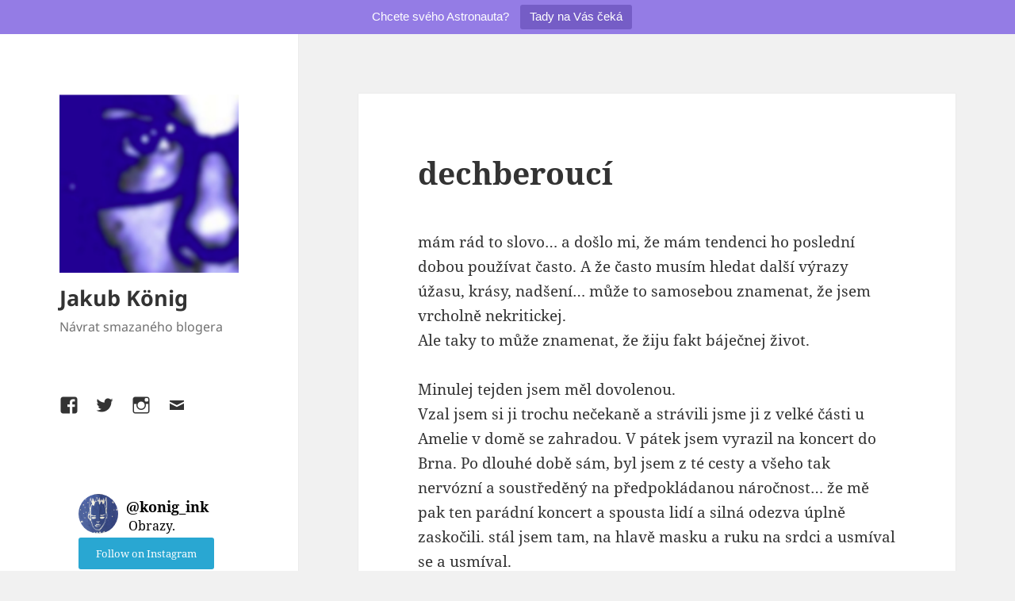

--- FILE ---
content_type: text/html; charset=UTF-8
request_url: https://www.jakubkonig.cz/2019/08/12/dechberouci/
body_size: 15939
content:
<!DOCTYPE html>
<html lang="cs" class="no-js">
<head>
	<meta charset="UTF-8">
	<meta name="viewport" content="width=device-width, initial-scale=1.0">
	<link rel="profile" href="https://gmpg.org/xfn/11">
	<link rel="pingback" href="https://www.jakubkonig.cz/xmlrpc.php">
	<script>(function(html){html.className = html.className.replace(/\bno-js\b/,'js')})(document.documentElement);</script>
<title>dechberoucí &#8211; Jakub König</title>
<meta name='robots' content='max-image-preview:large' />
<link rel="alternate" type="application/rss+xml" title="Jakub König &raquo; RSS zdroj" href="https://www.jakubkonig.cz/feed/" />
<link rel="alternate" type="application/rss+xml" title="Jakub König &raquo; RSS komentářů" href="https://www.jakubkonig.cz/comments/feed/" />
<link rel="alternate" type="application/rss+xml" title="Jakub König &raquo; RSS komentářů pro dechberoucí" href="https://www.jakubkonig.cz/2019/08/12/dechberouci/feed/" />
<link rel="alternate" title="oEmbed (JSON)" type="application/json+oembed" href="https://www.jakubkonig.cz/wp-json/oembed/1.0/embed?url=https%3A%2F%2Fwww.jakubkonig.cz%2F2019%2F08%2F12%2Fdechberouci%2F" />
<link rel="alternate" title="oEmbed (XML)" type="text/xml+oembed" href="https://www.jakubkonig.cz/wp-json/oembed/1.0/embed?url=https%3A%2F%2Fwww.jakubkonig.cz%2F2019%2F08%2F12%2Fdechberouci%2F&#038;format=xml" />
		<!-- This site uses the Google Analytics by MonsterInsights plugin v9.11.1 - Using Analytics tracking - https://www.monsterinsights.com/ -->
							<script src="//www.googletagmanager.com/gtag/js?id=G-XBQ202Q24L"  data-cfasync="false" data-wpfc-render="false" async></script>
			<script data-cfasync="false" data-wpfc-render="false">
				var mi_version = '9.11.1';
				var mi_track_user = true;
				var mi_no_track_reason = '';
								var MonsterInsightsDefaultLocations = {"page_location":"https:\/\/www.jakubkonig.cz\/2019\/08\/12\/dechberouci\/"};
								if ( typeof MonsterInsightsPrivacyGuardFilter === 'function' ) {
					var MonsterInsightsLocations = (typeof MonsterInsightsExcludeQuery === 'object') ? MonsterInsightsPrivacyGuardFilter( MonsterInsightsExcludeQuery ) : MonsterInsightsPrivacyGuardFilter( MonsterInsightsDefaultLocations );
				} else {
					var MonsterInsightsLocations = (typeof MonsterInsightsExcludeQuery === 'object') ? MonsterInsightsExcludeQuery : MonsterInsightsDefaultLocations;
				}

								var disableStrs = [
										'ga-disable-G-XBQ202Q24L',
									];

				/* Function to detect opted out users */
				function __gtagTrackerIsOptedOut() {
					for (var index = 0; index < disableStrs.length; index++) {
						if (document.cookie.indexOf(disableStrs[index] + '=true') > -1) {
							return true;
						}
					}

					return false;
				}

				/* Disable tracking if the opt-out cookie exists. */
				if (__gtagTrackerIsOptedOut()) {
					for (var index = 0; index < disableStrs.length; index++) {
						window[disableStrs[index]] = true;
					}
				}

				/* Opt-out function */
				function __gtagTrackerOptout() {
					for (var index = 0; index < disableStrs.length; index++) {
						document.cookie = disableStrs[index] + '=true; expires=Thu, 31 Dec 2099 23:59:59 UTC; path=/';
						window[disableStrs[index]] = true;
					}
				}

				if ('undefined' === typeof gaOptout) {
					function gaOptout() {
						__gtagTrackerOptout();
					}
				}
								window.dataLayer = window.dataLayer || [];

				window.MonsterInsightsDualTracker = {
					helpers: {},
					trackers: {},
				};
				if (mi_track_user) {
					function __gtagDataLayer() {
						dataLayer.push(arguments);
					}

					function __gtagTracker(type, name, parameters) {
						if (!parameters) {
							parameters = {};
						}

						if (parameters.send_to) {
							__gtagDataLayer.apply(null, arguments);
							return;
						}

						if (type === 'event') {
														parameters.send_to = monsterinsights_frontend.v4_id;
							var hookName = name;
							if (typeof parameters['event_category'] !== 'undefined') {
								hookName = parameters['event_category'] + ':' + name;
							}

							if (typeof MonsterInsightsDualTracker.trackers[hookName] !== 'undefined') {
								MonsterInsightsDualTracker.trackers[hookName](parameters);
							} else {
								__gtagDataLayer('event', name, parameters);
							}
							
						} else {
							__gtagDataLayer.apply(null, arguments);
						}
					}

					__gtagTracker('js', new Date());
					__gtagTracker('set', {
						'developer_id.dZGIzZG': true,
											});
					if ( MonsterInsightsLocations.page_location ) {
						__gtagTracker('set', MonsterInsightsLocations);
					}
										__gtagTracker('config', 'G-XBQ202Q24L', {"forceSSL":"true"} );
										window.gtag = __gtagTracker;										(function () {
						/* https://developers.google.com/analytics/devguides/collection/analyticsjs/ */
						/* ga and __gaTracker compatibility shim. */
						var noopfn = function () {
							return null;
						};
						var newtracker = function () {
							return new Tracker();
						};
						var Tracker = function () {
							return null;
						};
						var p = Tracker.prototype;
						p.get = noopfn;
						p.set = noopfn;
						p.send = function () {
							var args = Array.prototype.slice.call(arguments);
							args.unshift('send');
							__gaTracker.apply(null, args);
						};
						var __gaTracker = function () {
							var len = arguments.length;
							if (len === 0) {
								return;
							}
							var f = arguments[len - 1];
							if (typeof f !== 'object' || f === null || typeof f.hitCallback !== 'function') {
								if ('send' === arguments[0]) {
									var hitConverted, hitObject = false, action;
									if ('event' === arguments[1]) {
										if ('undefined' !== typeof arguments[3]) {
											hitObject = {
												'eventAction': arguments[3],
												'eventCategory': arguments[2],
												'eventLabel': arguments[4],
												'value': arguments[5] ? arguments[5] : 1,
											}
										}
									}
									if ('pageview' === arguments[1]) {
										if ('undefined' !== typeof arguments[2]) {
											hitObject = {
												'eventAction': 'page_view',
												'page_path': arguments[2],
											}
										}
									}
									if (typeof arguments[2] === 'object') {
										hitObject = arguments[2];
									}
									if (typeof arguments[5] === 'object') {
										Object.assign(hitObject, arguments[5]);
									}
									if ('undefined' !== typeof arguments[1].hitType) {
										hitObject = arguments[1];
										if ('pageview' === hitObject.hitType) {
											hitObject.eventAction = 'page_view';
										}
									}
									if (hitObject) {
										action = 'timing' === arguments[1].hitType ? 'timing_complete' : hitObject.eventAction;
										hitConverted = mapArgs(hitObject);
										__gtagTracker('event', action, hitConverted);
									}
								}
								return;
							}

							function mapArgs(args) {
								var arg, hit = {};
								var gaMap = {
									'eventCategory': 'event_category',
									'eventAction': 'event_action',
									'eventLabel': 'event_label',
									'eventValue': 'event_value',
									'nonInteraction': 'non_interaction',
									'timingCategory': 'event_category',
									'timingVar': 'name',
									'timingValue': 'value',
									'timingLabel': 'event_label',
									'page': 'page_path',
									'location': 'page_location',
									'title': 'page_title',
									'referrer' : 'page_referrer',
								};
								for (arg in args) {
																		if (!(!args.hasOwnProperty(arg) || !gaMap.hasOwnProperty(arg))) {
										hit[gaMap[arg]] = args[arg];
									} else {
										hit[arg] = args[arg];
									}
								}
								return hit;
							}

							try {
								f.hitCallback();
							} catch (ex) {
							}
						};
						__gaTracker.create = newtracker;
						__gaTracker.getByName = newtracker;
						__gaTracker.getAll = function () {
							return [];
						};
						__gaTracker.remove = noopfn;
						__gaTracker.loaded = true;
						window['__gaTracker'] = __gaTracker;
					})();
									} else {
										console.log("");
					(function () {
						function __gtagTracker() {
							return null;
						}

						window['__gtagTracker'] = __gtagTracker;
						window['gtag'] = __gtagTracker;
					})();
									}
			</script>
							<!-- / Google Analytics by MonsterInsights -->
		<style id='wp-img-auto-sizes-contain-inline-css'>
img:is([sizes=auto i],[sizes^="auto," i]){contain-intrinsic-size:3000px 1500px}
/*# sourceURL=wp-img-auto-sizes-contain-inline-css */
</style>
<style id='wp-block-library-inline-css'>
:root{--wp-block-synced-color:#7a00df;--wp-block-synced-color--rgb:122,0,223;--wp-bound-block-color:var(--wp-block-synced-color);--wp-editor-canvas-background:#ddd;--wp-admin-theme-color:#007cba;--wp-admin-theme-color--rgb:0,124,186;--wp-admin-theme-color-darker-10:#006ba1;--wp-admin-theme-color-darker-10--rgb:0,107,160.5;--wp-admin-theme-color-darker-20:#005a87;--wp-admin-theme-color-darker-20--rgb:0,90,135;--wp-admin-border-width-focus:2px}@media (min-resolution:192dpi){:root{--wp-admin-border-width-focus:1.5px}}.wp-element-button{cursor:pointer}:root .has-very-light-gray-background-color{background-color:#eee}:root .has-very-dark-gray-background-color{background-color:#313131}:root .has-very-light-gray-color{color:#eee}:root .has-very-dark-gray-color{color:#313131}:root .has-vivid-green-cyan-to-vivid-cyan-blue-gradient-background{background:linear-gradient(135deg,#00d084,#0693e3)}:root .has-purple-crush-gradient-background{background:linear-gradient(135deg,#34e2e4,#4721fb 50%,#ab1dfe)}:root .has-hazy-dawn-gradient-background{background:linear-gradient(135deg,#faaca8,#dad0ec)}:root .has-subdued-olive-gradient-background{background:linear-gradient(135deg,#fafae1,#67a671)}:root .has-atomic-cream-gradient-background{background:linear-gradient(135deg,#fdd79a,#004a59)}:root .has-nightshade-gradient-background{background:linear-gradient(135deg,#330968,#31cdcf)}:root .has-midnight-gradient-background{background:linear-gradient(135deg,#020381,#2874fc)}:root{--wp--preset--font-size--normal:16px;--wp--preset--font-size--huge:42px}.has-regular-font-size{font-size:1em}.has-larger-font-size{font-size:2.625em}.has-normal-font-size{font-size:var(--wp--preset--font-size--normal)}.has-huge-font-size{font-size:var(--wp--preset--font-size--huge)}.has-text-align-center{text-align:center}.has-text-align-left{text-align:left}.has-text-align-right{text-align:right}.has-fit-text{white-space:nowrap!important}#end-resizable-editor-section{display:none}.aligncenter{clear:both}.items-justified-left{justify-content:flex-start}.items-justified-center{justify-content:center}.items-justified-right{justify-content:flex-end}.items-justified-space-between{justify-content:space-between}.screen-reader-text{border:0;clip-path:inset(50%);height:1px;margin:-1px;overflow:hidden;padding:0;position:absolute;width:1px;word-wrap:normal!important}.screen-reader-text:focus{background-color:#ddd;clip-path:none;color:#444;display:block;font-size:1em;height:auto;left:5px;line-height:normal;padding:15px 23px 14px;text-decoration:none;top:5px;width:auto;z-index:100000}html :where(.has-border-color){border-style:solid}html :where([style*=border-top-color]){border-top-style:solid}html :where([style*=border-right-color]){border-right-style:solid}html :where([style*=border-bottom-color]){border-bottom-style:solid}html :where([style*=border-left-color]){border-left-style:solid}html :where([style*=border-width]){border-style:solid}html :where([style*=border-top-width]){border-top-style:solid}html :where([style*=border-right-width]){border-right-style:solid}html :where([style*=border-bottom-width]){border-bottom-style:solid}html :where([style*=border-left-width]){border-left-style:solid}html :where(img[class*=wp-image-]){height:auto;max-width:100%}:where(figure){margin:0 0 1em}html :where(.is-position-sticky){--wp-admin--admin-bar--position-offset:var(--wp-admin--admin-bar--height,0px)}@media screen and (max-width:600px){html :where(.is-position-sticky){--wp-admin--admin-bar--position-offset:0px}}

/*# sourceURL=wp-block-library-inline-css */
</style><style id='wp-block-image-inline-css'>
.wp-block-image>a,.wp-block-image>figure>a{display:inline-block}.wp-block-image img{box-sizing:border-box;height:auto;max-width:100%;vertical-align:bottom}@media not (prefers-reduced-motion){.wp-block-image img.hide{visibility:hidden}.wp-block-image img.show{animation:show-content-image .4s}}.wp-block-image[style*=border-radius] img,.wp-block-image[style*=border-radius]>a{border-radius:inherit}.wp-block-image.has-custom-border img{box-sizing:border-box}.wp-block-image.aligncenter{text-align:center}.wp-block-image.alignfull>a,.wp-block-image.alignwide>a{width:100%}.wp-block-image.alignfull img,.wp-block-image.alignwide img{height:auto;width:100%}.wp-block-image .aligncenter,.wp-block-image .alignleft,.wp-block-image .alignright,.wp-block-image.aligncenter,.wp-block-image.alignleft,.wp-block-image.alignright{display:table}.wp-block-image .aligncenter>figcaption,.wp-block-image .alignleft>figcaption,.wp-block-image .alignright>figcaption,.wp-block-image.aligncenter>figcaption,.wp-block-image.alignleft>figcaption,.wp-block-image.alignright>figcaption{caption-side:bottom;display:table-caption}.wp-block-image .alignleft{float:left;margin:.5em 1em .5em 0}.wp-block-image .alignright{float:right;margin:.5em 0 .5em 1em}.wp-block-image .aligncenter{margin-left:auto;margin-right:auto}.wp-block-image :where(figcaption){margin-bottom:1em;margin-top:.5em}.wp-block-image.is-style-circle-mask img{border-radius:9999px}@supports ((-webkit-mask-image:none) or (mask-image:none)) or (-webkit-mask-image:none){.wp-block-image.is-style-circle-mask img{border-radius:0;-webkit-mask-image:url('data:image/svg+xml;utf8,<svg viewBox="0 0 100 100" xmlns="http://www.w3.org/2000/svg"><circle cx="50" cy="50" r="50"/></svg>');mask-image:url('data:image/svg+xml;utf8,<svg viewBox="0 0 100 100" xmlns="http://www.w3.org/2000/svg"><circle cx="50" cy="50" r="50"/></svg>');mask-mode:alpha;-webkit-mask-position:center;mask-position:center;-webkit-mask-repeat:no-repeat;mask-repeat:no-repeat;-webkit-mask-size:contain;mask-size:contain}}:root :where(.wp-block-image.is-style-rounded img,.wp-block-image .is-style-rounded img){border-radius:9999px}.wp-block-image figure{margin:0}.wp-lightbox-container{display:flex;flex-direction:column;position:relative}.wp-lightbox-container img{cursor:zoom-in}.wp-lightbox-container img:hover+button{opacity:1}.wp-lightbox-container button{align-items:center;backdrop-filter:blur(16px) saturate(180%);background-color:#5a5a5a40;border:none;border-radius:4px;cursor:zoom-in;display:flex;height:20px;justify-content:center;opacity:0;padding:0;position:absolute;right:16px;text-align:center;top:16px;width:20px;z-index:100}@media not (prefers-reduced-motion){.wp-lightbox-container button{transition:opacity .2s ease}}.wp-lightbox-container button:focus-visible{outline:3px auto #5a5a5a40;outline:3px auto -webkit-focus-ring-color;outline-offset:3px}.wp-lightbox-container button:hover{cursor:pointer;opacity:1}.wp-lightbox-container button:focus{opacity:1}.wp-lightbox-container button:focus,.wp-lightbox-container button:hover,.wp-lightbox-container button:not(:hover):not(:active):not(.has-background){background-color:#5a5a5a40;border:none}.wp-lightbox-overlay{box-sizing:border-box;cursor:zoom-out;height:100vh;left:0;overflow:hidden;position:fixed;top:0;visibility:hidden;width:100%;z-index:100000}.wp-lightbox-overlay .close-button{align-items:center;cursor:pointer;display:flex;justify-content:center;min-height:40px;min-width:40px;padding:0;position:absolute;right:calc(env(safe-area-inset-right) + 16px);top:calc(env(safe-area-inset-top) + 16px);z-index:5000000}.wp-lightbox-overlay .close-button:focus,.wp-lightbox-overlay .close-button:hover,.wp-lightbox-overlay .close-button:not(:hover):not(:active):not(.has-background){background:none;border:none}.wp-lightbox-overlay .lightbox-image-container{height:var(--wp--lightbox-container-height);left:50%;overflow:hidden;position:absolute;top:50%;transform:translate(-50%,-50%);transform-origin:top left;width:var(--wp--lightbox-container-width);z-index:9999999999}.wp-lightbox-overlay .wp-block-image{align-items:center;box-sizing:border-box;display:flex;height:100%;justify-content:center;margin:0;position:relative;transform-origin:0 0;width:100%;z-index:3000000}.wp-lightbox-overlay .wp-block-image img{height:var(--wp--lightbox-image-height);min-height:var(--wp--lightbox-image-height);min-width:var(--wp--lightbox-image-width);width:var(--wp--lightbox-image-width)}.wp-lightbox-overlay .wp-block-image figcaption{display:none}.wp-lightbox-overlay button{background:none;border:none}.wp-lightbox-overlay .scrim{background-color:#fff;height:100%;opacity:.9;position:absolute;width:100%;z-index:2000000}.wp-lightbox-overlay.active{visibility:visible}@media not (prefers-reduced-motion){.wp-lightbox-overlay.active{animation:turn-on-visibility .25s both}.wp-lightbox-overlay.active img{animation:turn-on-visibility .35s both}.wp-lightbox-overlay.show-closing-animation:not(.active){animation:turn-off-visibility .35s both}.wp-lightbox-overlay.show-closing-animation:not(.active) img{animation:turn-off-visibility .25s both}.wp-lightbox-overlay.zoom.active{animation:none;opacity:1;visibility:visible}.wp-lightbox-overlay.zoom.active .lightbox-image-container{animation:lightbox-zoom-in .4s}.wp-lightbox-overlay.zoom.active .lightbox-image-container img{animation:none}.wp-lightbox-overlay.zoom.active .scrim{animation:turn-on-visibility .4s forwards}.wp-lightbox-overlay.zoom.show-closing-animation:not(.active){animation:none}.wp-lightbox-overlay.zoom.show-closing-animation:not(.active) .lightbox-image-container{animation:lightbox-zoom-out .4s}.wp-lightbox-overlay.zoom.show-closing-animation:not(.active) .lightbox-image-container img{animation:none}.wp-lightbox-overlay.zoom.show-closing-animation:not(.active) .scrim{animation:turn-off-visibility .4s forwards}}@keyframes show-content-image{0%{visibility:hidden}99%{visibility:hidden}to{visibility:visible}}@keyframes turn-on-visibility{0%{opacity:0}to{opacity:1}}@keyframes turn-off-visibility{0%{opacity:1;visibility:visible}99%{opacity:0;visibility:visible}to{opacity:0;visibility:hidden}}@keyframes lightbox-zoom-in{0%{transform:translate(calc((-100vw + var(--wp--lightbox-scrollbar-width))/2 + var(--wp--lightbox-initial-left-position)),calc(-50vh + var(--wp--lightbox-initial-top-position))) scale(var(--wp--lightbox-scale))}to{transform:translate(-50%,-50%) scale(1)}}@keyframes lightbox-zoom-out{0%{transform:translate(-50%,-50%) scale(1);visibility:visible}99%{visibility:visible}to{transform:translate(calc((-100vw + var(--wp--lightbox-scrollbar-width))/2 + var(--wp--lightbox-initial-left-position)),calc(-50vh + var(--wp--lightbox-initial-top-position))) scale(var(--wp--lightbox-scale));visibility:hidden}}
/*# sourceURL=https://www.jakubkonig.cz/wp-includes/blocks/image/style.min.css */
</style>
<style id='wp-block-image-theme-inline-css'>
:root :where(.wp-block-image figcaption){color:#555;font-size:13px;text-align:center}.is-dark-theme :root :where(.wp-block-image figcaption){color:#ffffffa6}.wp-block-image{margin:0 0 1em}
/*# sourceURL=https://www.jakubkonig.cz/wp-includes/blocks/image/theme.min.css */
</style>
<style id='wp-block-paragraph-inline-css'>
.is-small-text{font-size:.875em}.is-regular-text{font-size:1em}.is-large-text{font-size:2.25em}.is-larger-text{font-size:3em}.has-drop-cap:not(:focus):first-letter{float:left;font-size:8.4em;font-style:normal;font-weight:100;line-height:.68;margin:.05em .1em 0 0;text-transform:uppercase}body.rtl .has-drop-cap:not(:focus):first-letter{float:none;margin-left:.1em}p.has-drop-cap.has-background{overflow:hidden}:root :where(p.has-background){padding:1.25em 2.375em}:where(p.has-text-color:not(.has-link-color)) a{color:inherit}p.has-text-align-left[style*="writing-mode:vertical-lr"],p.has-text-align-right[style*="writing-mode:vertical-rl"]{rotate:180deg}
/*# sourceURL=https://www.jakubkonig.cz/wp-includes/blocks/paragraph/style.min.css */
</style>
<style id='global-styles-inline-css'>
:root{--wp--preset--aspect-ratio--square: 1;--wp--preset--aspect-ratio--4-3: 4/3;--wp--preset--aspect-ratio--3-4: 3/4;--wp--preset--aspect-ratio--3-2: 3/2;--wp--preset--aspect-ratio--2-3: 2/3;--wp--preset--aspect-ratio--16-9: 16/9;--wp--preset--aspect-ratio--9-16: 9/16;--wp--preset--color--black: #000000;--wp--preset--color--cyan-bluish-gray: #abb8c3;--wp--preset--color--white: #fff;--wp--preset--color--pale-pink: #f78da7;--wp--preset--color--vivid-red: #cf2e2e;--wp--preset--color--luminous-vivid-orange: #ff6900;--wp--preset--color--luminous-vivid-amber: #fcb900;--wp--preset--color--light-green-cyan: #7bdcb5;--wp--preset--color--vivid-green-cyan: #00d084;--wp--preset--color--pale-cyan-blue: #8ed1fc;--wp--preset--color--vivid-cyan-blue: #0693e3;--wp--preset--color--vivid-purple: #9b51e0;--wp--preset--color--dark-gray: #111;--wp--preset--color--light-gray: #f1f1f1;--wp--preset--color--yellow: #f4ca16;--wp--preset--color--dark-brown: #352712;--wp--preset--color--medium-pink: #e53b51;--wp--preset--color--light-pink: #ffe5d1;--wp--preset--color--dark-purple: #2e2256;--wp--preset--color--purple: #674970;--wp--preset--color--blue-gray: #22313f;--wp--preset--color--bright-blue: #55c3dc;--wp--preset--color--light-blue: #e9f2f9;--wp--preset--gradient--vivid-cyan-blue-to-vivid-purple: linear-gradient(135deg,rgb(6,147,227) 0%,rgb(155,81,224) 100%);--wp--preset--gradient--light-green-cyan-to-vivid-green-cyan: linear-gradient(135deg,rgb(122,220,180) 0%,rgb(0,208,130) 100%);--wp--preset--gradient--luminous-vivid-amber-to-luminous-vivid-orange: linear-gradient(135deg,rgb(252,185,0) 0%,rgb(255,105,0) 100%);--wp--preset--gradient--luminous-vivid-orange-to-vivid-red: linear-gradient(135deg,rgb(255,105,0) 0%,rgb(207,46,46) 100%);--wp--preset--gradient--very-light-gray-to-cyan-bluish-gray: linear-gradient(135deg,rgb(238,238,238) 0%,rgb(169,184,195) 100%);--wp--preset--gradient--cool-to-warm-spectrum: linear-gradient(135deg,rgb(74,234,220) 0%,rgb(151,120,209) 20%,rgb(207,42,186) 40%,rgb(238,44,130) 60%,rgb(251,105,98) 80%,rgb(254,248,76) 100%);--wp--preset--gradient--blush-light-purple: linear-gradient(135deg,rgb(255,206,236) 0%,rgb(152,150,240) 100%);--wp--preset--gradient--blush-bordeaux: linear-gradient(135deg,rgb(254,205,165) 0%,rgb(254,45,45) 50%,rgb(107,0,62) 100%);--wp--preset--gradient--luminous-dusk: linear-gradient(135deg,rgb(255,203,112) 0%,rgb(199,81,192) 50%,rgb(65,88,208) 100%);--wp--preset--gradient--pale-ocean: linear-gradient(135deg,rgb(255,245,203) 0%,rgb(182,227,212) 50%,rgb(51,167,181) 100%);--wp--preset--gradient--electric-grass: linear-gradient(135deg,rgb(202,248,128) 0%,rgb(113,206,126) 100%);--wp--preset--gradient--midnight: linear-gradient(135deg,rgb(2,3,129) 0%,rgb(40,116,252) 100%);--wp--preset--gradient--dark-gray-gradient-gradient: linear-gradient(90deg, rgba(17,17,17,1) 0%, rgba(42,42,42,1) 100%);--wp--preset--gradient--light-gray-gradient: linear-gradient(90deg, rgba(241,241,241,1) 0%, rgba(215,215,215,1) 100%);--wp--preset--gradient--white-gradient: linear-gradient(90deg, rgba(255,255,255,1) 0%, rgba(230,230,230,1) 100%);--wp--preset--gradient--yellow-gradient: linear-gradient(90deg, rgba(244,202,22,1) 0%, rgba(205,168,10,1) 100%);--wp--preset--gradient--dark-brown-gradient: linear-gradient(90deg, rgba(53,39,18,1) 0%, rgba(91,67,31,1) 100%);--wp--preset--gradient--medium-pink-gradient: linear-gradient(90deg, rgba(229,59,81,1) 0%, rgba(209,28,51,1) 100%);--wp--preset--gradient--light-pink-gradient: linear-gradient(90deg, rgba(255,229,209,1) 0%, rgba(255,200,158,1) 100%);--wp--preset--gradient--dark-purple-gradient: linear-gradient(90deg, rgba(46,34,86,1) 0%, rgba(66,48,123,1) 100%);--wp--preset--gradient--purple-gradient: linear-gradient(90deg, rgba(103,73,112,1) 0%, rgba(131,93,143,1) 100%);--wp--preset--gradient--blue-gray-gradient: linear-gradient(90deg, rgba(34,49,63,1) 0%, rgba(52,75,96,1) 100%);--wp--preset--gradient--bright-blue-gradient: linear-gradient(90deg, rgba(85,195,220,1) 0%, rgba(43,180,211,1) 100%);--wp--preset--gradient--light-blue-gradient: linear-gradient(90deg, rgba(233,242,249,1) 0%, rgba(193,218,238,1) 100%);--wp--preset--font-size--small: 13px;--wp--preset--font-size--medium: 20px;--wp--preset--font-size--large: 36px;--wp--preset--font-size--x-large: 42px;--wp--preset--spacing--20: 0.44rem;--wp--preset--spacing--30: 0.67rem;--wp--preset--spacing--40: 1rem;--wp--preset--spacing--50: 1.5rem;--wp--preset--spacing--60: 2.25rem;--wp--preset--spacing--70: 3.38rem;--wp--preset--spacing--80: 5.06rem;--wp--preset--shadow--natural: 6px 6px 9px rgba(0, 0, 0, 0.2);--wp--preset--shadow--deep: 12px 12px 50px rgba(0, 0, 0, 0.4);--wp--preset--shadow--sharp: 6px 6px 0px rgba(0, 0, 0, 0.2);--wp--preset--shadow--outlined: 6px 6px 0px -3px rgb(255, 255, 255), 6px 6px rgb(0, 0, 0);--wp--preset--shadow--crisp: 6px 6px 0px rgb(0, 0, 0);}:where(.is-layout-flex){gap: 0.5em;}:where(.is-layout-grid){gap: 0.5em;}body .is-layout-flex{display: flex;}.is-layout-flex{flex-wrap: wrap;align-items: center;}.is-layout-flex > :is(*, div){margin: 0;}body .is-layout-grid{display: grid;}.is-layout-grid > :is(*, div){margin: 0;}:where(.wp-block-columns.is-layout-flex){gap: 2em;}:where(.wp-block-columns.is-layout-grid){gap: 2em;}:where(.wp-block-post-template.is-layout-flex){gap: 1.25em;}:where(.wp-block-post-template.is-layout-grid){gap: 1.25em;}.has-black-color{color: var(--wp--preset--color--black) !important;}.has-cyan-bluish-gray-color{color: var(--wp--preset--color--cyan-bluish-gray) !important;}.has-white-color{color: var(--wp--preset--color--white) !important;}.has-pale-pink-color{color: var(--wp--preset--color--pale-pink) !important;}.has-vivid-red-color{color: var(--wp--preset--color--vivid-red) !important;}.has-luminous-vivid-orange-color{color: var(--wp--preset--color--luminous-vivid-orange) !important;}.has-luminous-vivid-amber-color{color: var(--wp--preset--color--luminous-vivid-amber) !important;}.has-light-green-cyan-color{color: var(--wp--preset--color--light-green-cyan) !important;}.has-vivid-green-cyan-color{color: var(--wp--preset--color--vivid-green-cyan) !important;}.has-pale-cyan-blue-color{color: var(--wp--preset--color--pale-cyan-blue) !important;}.has-vivid-cyan-blue-color{color: var(--wp--preset--color--vivid-cyan-blue) !important;}.has-vivid-purple-color{color: var(--wp--preset--color--vivid-purple) !important;}.has-black-background-color{background-color: var(--wp--preset--color--black) !important;}.has-cyan-bluish-gray-background-color{background-color: var(--wp--preset--color--cyan-bluish-gray) !important;}.has-white-background-color{background-color: var(--wp--preset--color--white) !important;}.has-pale-pink-background-color{background-color: var(--wp--preset--color--pale-pink) !important;}.has-vivid-red-background-color{background-color: var(--wp--preset--color--vivid-red) !important;}.has-luminous-vivid-orange-background-color{background-color: var(--wp--preset--color--luminous-vivid-orange) !important;}.has-luminous-vivid-amber-background-color{background-color: var(--wp--preset--color--luminous-vivid-amber) !important;}.has-light-green-cyan-background-color{background-color: var(--wp--preset--color--light-green-cyan) !important;}.has-vivid-green-cyan-background-color{background-color: var(--wp--preset--color--vivid-green-cyan) !important;}.has-pale-cyan-blue-background-color{background-color: var(--wp--preset--color--pale-cyan-blue) !important;}.has-vivid-cyan-blue-background-color{background-color: var(--wp--preset--color--vivid-cyan-blue) !important;}.has-vivid-purple-background-color{background-color: var(--wp--preset--color--vivid-purple) !important;}.has-black-border-color{border-color: var(--wp--preset--color--black) !important;}.has-cyan-bluish-gray-border-color{border-color: var(--wp--preset--color--cyan-bluish-gray) !important;}.has-white-border-color{border-color: var(--wp--preset--color--white) !important;}.has-pale-pink-border-color{border-color: var(--wp--preset--color--pale-pink) !important;}.has-vivid-red-border-color{border-color: var(--wp--preset--color--vivid-red) !important;}.has-luminous-vivid-orange-border-color{border-color: var(--wp--preset--color--luminous-vivid-orange) !important;}.has-luminous-vivid-amber-border-color{border-color: var(--wp--preset--color--luminous-vivid-amber) !important;}.has-light-green-cyan-border-color{border-color: var(--wp--preset--color--light-green-cyan) !important;}.has-vivid-green-cyan-border-color{border-color: var(--wp--preset--color--vivid-green-cyan) !important;}.has-pale-cyan-blue-border-color{border-color: var(--wp--preset--color--pale-cyan-blue) !important;}.has-vivid-cyan-blue-border-color{border-color: var(--wp--preset--color--vivid-cyan-blue) !important;}.has-vivid-purple-border-color{border-color: var(--wp--preset--color--vivid-purple) !important;}.has-vivid-cyan-blue-to-vivid-purple-gradient-background{background: var(--wp--preset--gradient--vivid-cyan-blue-to-vivid-purple) !important;}.has-light-green-cyan-to-vivid-green-cyan-gradient-background{background: var(--wp--preset--gradient--light-green-cyan-to-vivid-green-cyan) !important;}.has-luminous-vivid-amber-to-luminous-vivid-orange-gradient-background{background: var(--wp--preset--gradient--luminous-vivid-amber-to-luminous-vivid-orange) !important;}.has-luminous-vivid-orange-to-vivid-red-gradient-background{background: var(--wp--preset--gradient--luminous-vivid-orange-to-vivid-red) !important;}.has-very-light-gray-to-cyan-bluish-gray-gradient-background{background: var(--wp--preset--gradient--very-light-gray-to-cyan-bluish-gray) !important;}.has-cool-to-warm-spectrum-gradient-background{background: var(--wp--preset--gradient--cool-to-warm-spectrum) !important;}.has-blush-light-purple-gradient-background{background: var(--wp--preset--gradient--blush-light-purple) !important;}.has-blush-bordeaux-gradient-background{background: var(--wp--preset--gradient--blush-bordeaux) !important;}.has-luminous-dusk-gradient-background{background: var(--wp--preset--gradient--luminous-dusk) !important;}.has-pale-ocean-gradient-background{background: var(--wp--preset--gradient--pale-ocean) !important;}.has-electric-grass-gradient-background{background: var(--wp--preset--gradient--electric-grass) !important;}.has-midnight-gradient-background{background: var(--wp--preset--gradient--midnight) !important;}.has-small-font-size{font-size: var(--wp--preset--font-size--small) !important;}.has-medium-font-size{font-size: var(--wp--preset--font-size--medium) !important;}.has-large-font-size{font-size: var(--wp--preset--font-size--large) !important;}.has-x-large-font-size{font-size: var(--wp--preset--font-size--x-large) !important;}
/*# sourceURL=global-styles-inline-css */
</style>

<style id='classic-theme-styles-inline-css'>
/*! This file is auto-generated */
.wp-block-button__link{color:#fff;background-color:#32373c;border-radius:9999px;box-shadow:none;text-decoration:none;padding:calc(.667em + 2px) calc(1.333em + 2px);font-size:1.125em}.wp-block-file__button{background:#32373c;color:#fff;text-decoration:none}
/*# sourceURL=/wp-includes/css/classic-themes.min.css */
</style>
<link rel='stylesheet' id='contact-form-7-css' href='https://www.jakubkonig.cz/wp-content/plugins/contact-form-7/includes/css/styles.css?ver=5.7.3' media='all' />
<link rel='stylesheet' id='topbar-css' href='https://www.jakubkonig.cz/wp-content/plugins/top-bar/inc/../css/topbar_style.css?ver=6.9' media='all' />
<link rel='stylesheet' id='twentyfifteen-fonts-css' href='https://www.jakubkonig.cz/wp-content/themes/twentyfifteen/assets/fonts/noto-sans-plus-noto-serif-plus-inconsolata.css?ver=20230328' media='all' />
<link rel='stylesheet' id='genericons-css' href='https://www.jakubkonig.cz/wp-content/themes/twentyfifteen/genericons/genericons.css?ver=20201026' media='all' />
<link rel='stylesheet' id='twentyfifteen-style-css' href='https://www.jakubkonig.cz/wp-content/themes/twentyfifteen/style.css?ver=20241112' media='all' />
<link rel='stylesheet' id='twentyfifteen-block-style-css' href='https://www.jakubkonig.cz/wp-content/themes/twentyfifteen/css/blocks.css?ver=20240715' media='all' />
<script src="https://www.jakubkonig.cz/wp-content/plugins/google-analytics-for-wordpress/assets/js/frontend-gtag.min.js?ver=9.11.1" id="monsterinsights-frontend-script-js" async data-wp-strategy="async"></script>
<script data-cfasync="false" data-wpfc-render="false" id='monsterinsights-frontend-script-js-extra'>var monsterinsights_frontend = {"js_events_tracking":"true","download_extensions":"doc,pdf,ppt,zip,xls,docx,pptx,xlsx","inbound_paths":"[]","home_url":"https:\/\/www.jakubkonig.cz","hash_tracking":"false","v4_id":"G-XBQ202Q24L"};</script>
<script src="https://www.jakubkonig.cz/wp-includes/js/jquery/jquery.min.js?ver=3.7.1" id="jquery-core-js"></script>
<script src="https://www.jakubkonig.cz/wp-includes/js/jquery/jquery-migrate.min.js?ver=3.4.1" id="jquery-migrate-js"></script>
<script id="topbar_frontjs-js-extra">
var tpbr_settings = {"fixed":"notfixed","user_who":"notloggedin","guests_or_users":"all","message":"Chcete sv\u00e9ho Astronauta?","status":"active","yn_button":"button","color":"#947ce5","button_text":"Tady na V\u00e1s \u010dek\u00e1","button_url":"http://www.jakubkonig.cz/astronauti","button_behavior":"newwindow","is_admin_bar":"no","detect_sticky":"0"};
//# sourceURL=topbar_frontjs-js-extra
</script>
<script src="https://www.jakubkonig.cz/wp-content/plugins/top-bar/inc/../js/tpbr_front.min.js?ver=6.9" id="topbar_frontjs-js"></script>
<script id="twentyfifteen-script-js-extra">
var screenReaderText = {"expand":"\u003Cspan class=\"screen-reader-text\"\u003EZobrazit pod\u0159azen\u00e9 polo\u017eky\u003C/span\u003E","collapse":"\u003Cspan class=\"screen-reader-text\"\u003ESkr\u00fdt pod\u0159azen\u00e9 polo\u017eky\u003C/span\u003E"};
//# sourceURL=twentyfifteen-script-js-extra
</script>
<script src="https://www.jakubkonig.cz/wp-content/themes/twentyfifteen/js/functions.js?ver=20221101" id="twentyfifteen-script-js" defer data-wp-strategy="defer"></script>
<link rel="https://api.w.org/" href="https://www.jakubkonig.cz/wp-json/" /><link rel="alternate" title="JSON" type="application/json" href="https://www.jakubkonig.cz/wp-json/wp/v2/posts/1687" /><link rel="EditURI" type="application/rsd+xml" title="RSD" href="https://www.jakubkonig.cz/xmlrpc.php?rsd" />
<meta name="generator" content="WordPress 6.9" />
<link rel="canonical" href="https://www.jakubkonig.cz/2019/08/12/dechberouci/" />
<link rel='shortlink' href='https://www.jakubkonig.cz/?p=1687' />
<link rel="icon" href="https://www.jakubkonig.cz/wp-content/uploads/2017/09/cropped-jakubkonig-favicon-32x32.png" sizes="32x32" />
<link rel="icon" href="https://www.jakubkonig.cz/wp-content/uploads/2017/09/cropped-jakubkonig-favicon-192x192.png" sizes="192x192" />
<link rel="apple-touch-icon" href="https://www.jakubkonig.cz/wp-content/uploads/2017/09/cropped-jakubkonig-favicon-180x180.png" />
<meta name="msapplication-TileImage" content="https://www.jakubkonig.cz/wp-content/uploads/2017/09/cropped-jakubkonig-favicon-270x270.png" />
<link rel='stylesheet' id='sli-common-vendors-css' href='https://www.jakubkonig.cz/wp-content/plugins/spotlight-social-photo-feeds/ui/dist/styles/common-vendors.css?ver=1.0.1' media='all' />
<link rel='stylesheet' id='sli-common-css' href='https://www.jakubkonig.cz/wp-content/plugins/spotlight-social-photo-feeds/ui/dist/styles/common.css?ver=1.0.1' media='all' />
<link rel='stylesheet' id='sli-feed-css' href='https://www.jakubkonig.cz/wp-content/plugins/spotlight-social-photo-feeds/ui/dist/styles/feed.css?ver=1.0.1' media='all' />
<link rel='stylesheet' id='sli-front-css' href='https://www.jakubkonig.cz/wp-content/plugins/spotlight-social-photo-feeds/ui/dist/styles/front-app.css?ver=1.0.1' media='all' />
</head>

<body class="wp-singular post-template-default single single-post postid-1687 single-format-standard wp-custom-logo wp-embed-responsive wp-theme-twentyfifteen">
<div id="page" class="hfeed site">
	<a class="skip-link screen-reader-text" href="#content">
		Přejít k obsahu webu	</a>

	<div id="sidebar" class="sidebar">
		<header id="masthead" class="site-header">
			<div class="site-branding">
				<a href="https://www.jakubkonig.cz/" class="custom-logo-link" rel="home"><img width="248" height="248" src="https://www.jakubkonig.cz/wp-content/uploads/2017/10/cropped-Snímek-obrazovky-2017-10-09-v-19.33.36.png" class="custom-logo" alt="Jakub König" decoding="async" fetchpriority="high" srcset="https://www.jakubkonig.cz/wp-content/uploads/2017/10/cropped-Snímek-obrazovky-2017-10-09-v-19.33.36.png 248w, https://www.jakubkonig.cz/wp-content/uploads/2017/10/cropped-Snímek-obrazovky-2017-10-09-v-19.33.36-150x150.png 150w" sizes="(max-width: 248px) 100vw, 248px" /></a>						<p class="site-title"><a href="https://www.jakubkonig.cz/" rel="home">Jakub König</a></p>
												<p class="site-description">Návrat smazaného blogera</p>
										<button class="secondary-toggle">Menu a widgety</button>
			</div><!-- .site-branding -->
		</header><!-- .site-header -->

			<div id="secondary" class="secondary">

		
					<nav id="social-navigation" class="social-navigation">
				<div class="menu-menu-pro-socialni-site-container"><ul id="menu-menu-pro-socialni-site" class="menu"><li id="menu-item-24" class="menu-item menu-item-type-custom menu-item-object-custom menu-item-24"><a href="https://www.facebook.com/canny03"><span class="screen-reader-text">Facebook</span></a></li>
<li id="menu-item-25" class="menu-item menu-item-type-custom menu-item-object-custom menu-item-25"><a href="https://twitter.com/kittchen33"><span class="screen-reader-text">Twitter</span></a></li>
<li id="menu-item-26" class="menu-item menu-item-type-custom menu-item-object-custom menu-item-26"><a href="https://www.instagram.com/kittchen33"><span class="screen-reader-text">Instagram</span></a></li>
<li id="menu-item-27" class="menu-item menu-item-type-custom menu-item-object-custom menu-item-27"><a href="mailto:jakubkonig@gmail.com"><span class="screen-reader-text">Email</span></a></li>
</ul></div>			</nav><!-- .social-navigation -->
		
					<div id="widget-area" class="widget-area" role="complementary">
				<aside id="block-2" class="widget widget_block">        <div class="spotlight-instagram-feed" data-feed-var="393f4ab5"></div>
        <input type="hidden" id="sli__f__393f4ab5" data-json='{&quot;useCase&quot;:&quot;accounts&quot;,&quot;template&quot;:&quot;classic&quot;,&quot;layout&quot;:&quot;grid&quot;,&quot;numColumns&quot;:{&quot;desktop&quot;:3},&quot;highlightFreq&quot;:{&quot;desktop&quot;:7},&quot;sliderNumScrollPosts&quot;:{&quot;desktop&quot;:1},&quot;sliderInfinite&quot;:true,&quot;sliderLoop&quot;:false,&quot;sliderArrowPos&quot;:{&quot;desktop&quot;:&quot;inside&quot;},&quot;sliderArrowSize&quot;:{&quot;desktop&quot;:20},&quot;sliderArrowColor&quot;:{&quot;r&quot;:255,&quot;b&quot;:255,&quot;g&quot;:255,&quot;a&quot;:1},&quot;sliderArrowBgColor&quot;:{&quot;r&quot;:0,&quot;b&quot;:0,&quot;g&quot;:0,&quot;a&quot;:0.80000000000000004},&quot;sliderAutoScroll&quot;:false,&quot;sliderAutoInterval&quot;:3,&quot;postOrder&quot;:&quot;date_desc&quot;,&quot;numPosts&quot;:{&quot;desktop&quot;:9},&quot;linkBehavior&quot;:{&quot;desktop&quot;:&quot;lightbox&quot;},&quot;feedWidth&quot;:{&quot;desktop&quot;:&quot;&quot;},&quot;feedHeight&quot;:{&quot;desktop&quot;:&quot;&quot;},&quot;feedPadding&quot;:{&quot;desktop&quot;:24,&quot;tablet&quot;:14,&quot;phone&quot;:10},&quot;imgPadding&quot;:{&quot;desktop&quot;:10,&quot;tablet&quot;:10,&quot;phone&quot;:6},&quot;textSize&quot;:{&quot;desktop&quot;:&quot;&quot;,&quot;tablet&quot;:&quot;&quot;,&quot;phone&quot;:&quot;&quot;},&quot;bgColor&quot;:{&quot;r&quot;:255,&quot;g&quot;:255,&quot;b&quot;:255,&quot;a&quot;:1},&quot;hoverInfo&quot;:[&quot;likes_comments&quot;,&quot;insta_link&quot;],&quot;textColorHover&quot;:{&quot;r&quot;:255,&quot;g&quot;:255,&quot;b&quot;:255,&quot;a&quot;:1},&quot;bgColorHover&quot;:{&quot;r&quot;:0,&quot;g&quot;:0,&quot;b&quot;:0,&quot;a&quot;:0.5},&quot;showHeader&quot;:{&quot;desktop&quot;:true},&quot;headerInfo&quot;:{&quot;desktop&quot;:[&quot;profile_pic&quot;,&quot;bio&quot;]},&quot;headerAccount&quot;:5,&quot;headerStyle&quot;:{&quot;desktop&quot;:&quot;normal&quot;,&quot;phone&quot;:&quot;normal&quot;},&quot;headerTextSize&quot;:{&quot;desktop&quot;:&quot;&quot;},&quot;headerPhotoSize&quot;:{&quot;desktop&quot;:50},&quot;headerTextColor&quot;:{&quot;r&quot;:0,&quot;g&quot;:0,&quot;b&quot;:0,&quot;a&quot;:1},&quot;headerBgColor&quot;:{&quot;r&quot;:255,&quot;g&quot;:255,&quot;b&quot;:255,&quot;a&quot;:0},&quot;headerPadding&quot;:{&quot;desktop&quot;:0,&quot;phone&quot;:0},&quot;customProfilePic&quot;:0,&quot;customBioText&quot;:&quot;&quot;,&quot;includeStories&quot;:false,&quot;storiesInterval&quot;:5,&quot;showCaptions&quot;:{&quot;desktop&quot;:false},&quot;captionMaxLength&quot;:{&quot;desktop&quot;:0},&quot;captionRemoveDots&quot;:false,&quot;captionSize&quot;:{&quot;desktop&quot;:0},&quot;captionColor&quot;:{&quot;r&quot;:0,&quot;g&quot;:0,&quot;b&quot;:0,&quot;a&quot;:1},&quot;showLikes&quot;:{&quot;desktop&quot;:false},&quot;showComments&quot;:{&quot;desktop&quot;:false},&quot;lcIconSize&quot;:{&quot;desktop&quot;:14},&quot;likesIconColor&quot;:{&quot;r&quot;:0,&quot;g&quot;:0,&quot;b&quot;:0,&quot;a&quot;:1},&quot;commentsIconColor&quot;:{&quot;r&quot;:0,&quot;g&quot;:0,&quot;b&quot;:0,&quot;a&quot;:1},&quot;lightboxShowSidebar&quot;:false,&quot;lightboxCtaStyle&quot;:&quot;link&quot;,&quot;lightboxCtaDesign&quot;:{&quot;text&quot;:{&quot;color&quot;:{&quot;r&quot;:0,&quot;g&quot;:0,&quot;b&quot;:0,&quot;a&quot;:1},&quot;align&quot;:&quot;center&quot;},&quot;bgColor&quot;:{&quot;r&quot;:230,&quot;g&quot;:230,&quot;b&quot;:230,&quot;a&quot;:1},&quot;border&quot;:{&quot;radius&quot;:3}},&quot;numLightboxComments&quot;:50,&quot;showLoadMoreBtn&quot;:{&quot;desktop&quot;:true},&quot;loadMoreBtnDesign&quot;:{&quot;text&quot;:{&quot;color&quot;:{&quot;r&quot;:35,&quot;g&quot;:143,&quot;b&quot;:181,&quot;a&quot;:1},&quot;align&quot;:&quot;center&quot;},&quot;border&quot;:{&quot;radius&quot;:3},&quot;bgColor&quot;:{&quot;r&quot;:41,&quot;g&quot;:167,&quot;b&quot;:210,&quot;a&quot;:0.10000000000000001},&quot;margin&quot;:{&quot;top&quot;:0,&quot;bottom&quot;:0,&quot;left&quot;:0,&quot;right&quot;:0},&quot;onHover&quot;:{&quot;text&quot;:{&quot;color&quot;:{&quot;r&quot;:255,&quot;g&quot;:255,&quot;b&quot;:255,&quot;a&quot;:1}},&quot;bgColor&quot;:{&quot;r&quot;:41,&quot;g&quot;:167,&quot;b&quot;:210,&quot;a&quot;:1}}},&quot;loadMoreBtnText&quot;:&quot;Load More Posts&quot;,&quot;loadMoreBtnScroll&quot;:false,&quot;autoload&quot;:false,&quot;showFollowBtn&quot;:{&quot;desktop&quot;:true},&quot;followBtnText&quot;:&quot;Follow on Instagram&quot;,&quot;followBtnDesign&quot;:{&quot;text&quot;:{&quot;color&quot;:{&quot;r&quot;:255,&quot;g&quot;:255,&quot;b&quot;:255,&quot;a&quot;:1},&quot;align&quot;:&quot;center&quot;},&quot;border&quot;:{&quot;radius&quot;:3},&quot;bgColor&quot;:{&quot;r&quot;:41,&quot;g&quot;:167,&quot;b&quot;:210,&quot;a&quot;:1},&quot;margin&quot;:{&quot;top&quot;:0,&quot;bottom&quot;:0,&quot;left&quot;:0,&quot;right&quot;:0},&quot;onHover&quot;:{&quot;text&quot;:{&quot;color&quot;:{&quot;r&quot;:255,&quot;g&quot;:255,&quot;b&quot;:255,&quot;a&quot;:1}},&quot;bgColor&quot;:{&quot;r&quot;:35,&quot;g&quot;:142,&quot;b&quot;:181,&quot;a&quot;:1}}},&quot;followBtnLocation&quot;:{&quot;desktop&quot;:&quot;header&quot;,&quot;phone&quot;:&quot;bottom&quot;},&quot;alignFooterButtons&quot;:{&quot;desktop&quot;:false},&quot;accounts&quot;:[2761],&quot;tagged&quot;:[],&quot;hashtags&quot;:[],&quot;mediaType&quot;:&quot;all&quot;,&quot;hashtagWhitelist&quot;:[],&quot;hashtagBlacklist&quot;:[],&quot;captionWhitelist&quot;:[],&quot;captionBlacklist&quot;:[],&quot;hashtagWhitelistSettings&quot;:true,&quot;hashtagBlacklistSettings&quot;:true,&quot;captionWhitelistSettings&quot;:true,&quot;captionBlacklistSettings&quot;:true,&quot;moderation&quot;:[],&quot;moderationMode&quot;:&quot;blacklist&quot;,&quot;promosVersion&quot;:2,&quot;promosEnabled&quot;:true,&quot;globalPromosEnabled&quot;:true,&quot;autoPromosEnabled&quot;:true,&quot;promoOverrides&quot;:[],&quot;feedPromo&quot;:{&quot;linkSource&quot;:{&quot;type&quot;:null},&quot;linkBehavior&quot;:{&quot;openNewTab&quot;:false,&quot;showPopupBox&quot;:false},&quot;linkText&quot;:&quot;&quot;},&quot;className&quot;:&quot;&quot;}' />
        <input type="hidden" id="sli__a__393f4ab5" data-json='[{&quot;id&quot;:2761,&quot;type&quot;:&quot;PERSONAL&quot;,&quot;userId&quot;:&quot;17841433350223946&quot;,&quot;username&quot;:&quot;konig_ink&quot;,&quot;bio&quot;:&quot;&quot;,&quot;customBio&quot;:&quot;Obrazy.&quot;,&quot;profilePicUrl&quot;:&quot;&quot;,&quot;customProfilePicUrl&quot;:&quot;http:\/\/www.jakubkonig.cz\/wp-content\/uploads\/2022\/05\/konig_ink.jpg&quot;,&quot;mediaCount&quot;:&quot;522&quot;,&quot;followersCount&quot;:&quot;0&quot;,&quot;usages&quot;:[]}]' />
        <input type="hidden" id="sli__m__393f4ab5" data-json='[]' />
        </aside><aside id="text-6" class="widget widget_text">			<div class="textwidget"><p>Od roku 2003 jsem na adrese <a href="http://web.archive.org/web/20040211190403/http://canny.obribroskev.cz:80/ego_sablona.html">canny.obribroskev.cz</a> psal blog, do kterého jsem stihl zaznamenat 15 let svého života, než byl v roce 2017 nedopatřením smazán.<br />
Tenhle blog jsem dostal jako dárek zrovna v době, kdy se mi po zaznamenávání zastesklo. Pokusím se tu zrestaurovat fragmenty starého deníku. A v klidu zaznamenávat věci, které mi přijdou důležité, zajímavé a krásné teď.</p>
</div>
		</aside><aside id="text-2" class="widget widget_text"><h2 class="widget-title">Kdo jsem</h2>			<div class="textwidget"><p><strong>Hudebník, autor komiksů a knih, textař, copywriter, otec.</strong></p>
<p><strong>Hudba</strong><br />
Kittchen<br />
Zvíře jménem Podzim<br />
Obří broskev</p>
<p><strong>Komiksy a knihy</strong><br />
<a href="https://www.kosmas.cz/knihy/160253/anjel/" target="_blank" rel="noopener">Anjel (kniha)</a><br />
<a href="http://web.archive.org/web/20110316012145/http://canny.obribroskev.cz:80/anjel.php">Anjel (komiks online)</a><br />
<a href="https://www.kosmas.cz/knihy/182295/naty/" target="_blank" rel="noopener">NAty</a><br />
<a href="http://kdyzpijes.com/" target="_blank" rel="noopener">Když piješ&#8230;</a><br />
Zvíře jménem Podzim</p>
</div>
		</aside><aside id="search-3" class="widget widget_search"><h2 class="widget-title">Hledej</h2><form role="search" method="get" class="search-form" action="https://www.jakubkonig.cz/">
				<label>
					<span class="screen-reader-text">Vyhledávání</span>
					<input type="search" class="search-field" placeholder="Hledat &hellip;" value="" name="s" />
				</label>
				<input type="submit" class="search-submit screen-reader-text" value="Hledat" />
			</form></aside><aside id="archives-3" class="widget widget_archive"><h2 class="widget-title">Archiv</h2>		<label class="screen-reader-text" for="archives-dropdown-3">Archiv</label>
		<select id="archives-dropdown-3" name="archive-dropdown">
			
			<option value="">Vybrat měsíc</option>
				<option value='https://www.jakubkonig.cz/2026/01/'> Leden 2026 &nbsp;(1)</option>
	<option value='https://www.jakubkonig.cz/2025/11/'> Listopad 2025 &nbsp;(2)</option>
	<option value='https://www.jakubkonig.cz/2025/09/'> Září 2025 &nbsp;(2)</option>
	<option value='https://www.jakubkonig.cz/2025/07/'> Červenec 2025 &nbsp;(1)</option>
	<option value='https://www.jakubkonig.cz/2025/05/'> Květen 2025 &nbsp;(4)</option>
	<option value='https://www.jakubkonig.cz/2025/04/'> Duben 2025 &nbsp;(1)</option>
	<option value='https://www.jakubkonig.cz/2025/03/'> Březen 2025 &nbsp;(1)</option>
	<option value='https://www.jakubkonig.cz/2025/01/'> Leden 2025 &nbsp;(6)</option>
	<option value='https://www.jakubkonig.cz/2024/12/'> Prosinec 2024 &nbsp;(1)</option>
	<option value='https://www.jakubkonig.cz/2024/11/'> Listopad 2024 &nbsp;(2)</option>
	<option value='https://www.jakubkonig.cz/2024/09/'> Září 2024 &nbsp;(1)</option>
	<option value='https://www.jakubkonig.cz/2024/07/'> Červenec 2024 &nbsp;(1)</option>
	<option value='https://www.jakubkonig.cz/2024/06/'> Červen 2024 &nbsp;(4)</option>
	<option value='https://www.jakubkonig.cz/2024/05/'> Květen 2024 &nbsp;(2)</option>
	<option value='https://www.jakubkonig.cz/2024/04/'> Duben 2024 &nbsp;(1)</option>
	<option value='https://www.jakubkonig.cz/2024/03/'> Březen 2024 &nbsp;(2)</option>
	<option value='https://www.jakubkonig.cz/2024/02/'> Únor 2024 &nbsp;(6)</option>
	<option value='https://www.jakubkonig.cz/2024/01/'> Leden 2024 &nbsp;(2)</option>
	<option value='https://www.jakubkonig.cz/2023/12/'> Prosinec 2023 &nbsp;(4)</option>
	<option value='https://www.jakubkonig.cz/2023/11/'> Listopad 2023 &nbsp;(1)</option>
	<option value='https://www.jakubkonig.cz/2023/10/'> Říjen 2023 &nbsp;(8)</option>
	<option value='https://www.jakubkonig.cz/2023/09/'> Září 2023 &nbsp;(6)</option>
	<option value='https://www.jakubkonig.cz/2023/08/'> Srpen 2023 &nbsp;(7)</option>
	<option value='https://www.jakubkonig.cz/2023/07/'> Červenec 2023 &nbsp;(5)</option>
	<option value='https://www.jakubkonig.cz/2023/06/'> Červen 2023 &nbsp;(7)</option>
	<option value='https://www.jakubkonig.cz/2023/05/'> Květen 2023 &nbsp;(8)</option>
	<option value='https://www.jakubkonig.cz/2023/04/'> Duben 2023 &nbsp;(11)</option>
	<option value='https://www.jakubkonig.cz/2023/03/'> Březen 2023 &nbsp;(9)</option>
	<option value='https://www.jakubkonig.cz/2023/02/'> Únor 2023 &nbsp;(6)</option>
	<option value='https://www.jakubkonig.cz/2023/01/'> Leden 2023 &nbsp;(4)</option>
	<option value='https://www.jakubkonig.cz/2022/12/'> Prosinec 2022 &nbsp;(11)</option>
	<option value='https://www.jakubkonig.cz/2022/11/'> Listopad 2022 &nbsp;(9)</option>
	<option value='https://www.jakubkonig.cz/2022/10/'> Říjen 2022 &nbsp;(10)</option>
	<option value='https://www.jakubkonig.cz/2022/09/'> Září 2022 &nbsp;(6)</option>
	<option value='https://www.jakubkonig.cz/2022/08/'> Srpen 2022 &nbsp;(10)</option>
	<option value='https://www.jakubkonig.cz/2022/07/'> Červenec 2022 &nbsp;(2)</option>
	<option value='https://www.jakubkonig.cz/2022/06/'> Červen 2022 &nbsp;(11)</option>
	<option value='https://www.jakubkonig.cz/2022/05/'> Květen 2022 &nbsp;(12)</option>
	<option value='https://www.jakubkonig.cz/2022/04/'> Duben 2022 &nbsp;(8)</option>
	<option value='https://www.jakubkonig.cz/2022/03/'> Březen 2022 &nbsp;(12)</option>
	<option value='https://www.jakubkonig.cz/2022/02/'> Únor 2022 &nbsp;(12)</option>
	<option value='https://www.jakubkonig.cz/2022/01/'> Leden 2022 &nbsp;(32)</option>
	<option value='https://www.jakubkonig.cz/2021/12/'> Prosinec 2021 &nbsp;(13)</option>
	<option value='https://www.jakubkonig.cz/2021/11/'> Listopad 2021 &nbsp;(7)</option>
	<option value='https://www.jakubkonig.cz/2021/10/'> Říjen 2021 &nbsp;(5)</option>
	<option value='https://www.jakubkonig.cz/2021/09/'> Září 2021 &nbsp;(3)</option>
	<option value='https://www.jakubkonig.cz/2021/08/'> Srpen 2021 &nbsp;(3)</option>
	<option value='https://www.jakubkonig.cz/2021/06/'> Červen 2021 &nbsp;(6)</option>
	<option value='https://www.jakubkonig.cz/2021/05/'> Květen 2021 &nbsp;(7)</option>
	<option value='https://www.jakubkonig.cz/2021/04/'> Duben 2021 &nbsp;(8)</option>
	<option value='https://www.jakubkonig.cz/2021/03/'> Březen 2021 &nbsp;(9)</option>
	<option value='https://www.jakubkonig.cz/2021/02/'> Únor 2021 &nbsp;(2)</option>
	<option value='https://www.jakubkonig.cz/2021/01/'> Leden 2021 &nbsp;(5)</option>
	<option value='https://www.jakubkonig.cz/2020/12/'> Prosinec 2020 &nbsp;(2)</option>
	<option value='https://www.jakubkonig.cz/2020/11/'> Listopad 2020 &nbsp;(2)</option>
	<option value='https://www.jakubkonig.cz/2020/10/'> Říjen 2020 &nbsp;(4)</option>
	<option value='https://www.jakubkonig.cz/2020/09/'> Září 2020 &nbsp;(2)</option>
	<option value='https://www.jakubkonig.cz/2020/08/'> Srpen 2020 &nbsp;(8)</option>
	<option value='https://www.jakubkonig.cz/2020/07/'> Červenec 2020 &nbsp;(6)</option>
	<option value='https://www.jakubkonig.cz/2020/06/'> Červen 2020 &nbsp;(6)</option>
	<option value='https://www.jakubkonig.cz/2020/05/'> Květen 2020 &nbsp;(4)</option>
	<option value='https://www.jakubkonig.cz/2020/04/'> Duben 2020 &nbsp;(5)</option>
	<option value='https://www.jakubkonig.cz/2020/03/'> Březen 2020 &nbsp;(13)</option>
	<option value='https://www.jakubkonig.cz/2020/02/'> Únor 2020 &nbsp;(9)</option>
	<option value='https://www.jakubkonig.cz/2020/01/'> Leden 2020 &nbsp;(10)</option>
	<option value='https://www.jakubkonig.cz/2019/12/'> Prosinec 2019 &nbsp;(8)</option>
	<option value='https://www.jakubkonig.cz/2019/11/'> Listopad 2019 &nbsp;(5)</option>
	<option value='https://www.jakubkonig.cz/2019/10/'> Říjen 2019 &nbsp;(17)</option>
	<option value='https://www.jakubkonig.cz/2019/09/'> Září 2019 &nbsp;(16)</option>
	<option value='https://www.jakubkonig.cz/2019/08/'> Srpen 2019 &nbsp;(12)</option>
	<option value='https://www.jakubkonig.cz/2019/07/'> Červenec 2019 &nbsp;(12)</option>
	<option value='https://www.jakubkonig.cz/2019/06/'> Červen 2019 &nbsp;(14)</option>
	<option value='https://www.jakubkonig.cz/2019/05/'> Květen 2019 &nbsp;(7)</option>
	<option value='https://www.jakubkonig.cz/2019/04/'> Duben 2019 &nbsp;(14)</option>
	<option value='https://www.jakubkonig.cz/2019/03/'> Březen 2019 &nbsp;(10)</option>
	<option value='https://www.jakubkonig.cz/2019/02/'> Únor 2019 &nbsp;(10)</option>
	<option value='https://www.jakubkonig.cz/2019/01/'> Leden 2019 &nbsp;(16)</option>
	<option value='https://www.jakubkonig.cz/2018/12/'> Prosinec 2018 &nbsp;(16)</option>
	<option value='https://www.jakubkonig.cz/2018/11/'> Listopad 2018 &nbsp;(20)</option>
	<option value='https://www.jakubkonig.cz/2018/10/'> Říjen 2018 &nbsp;(27)</option>
	<option value='https://www.jakubkonig.cz/2018/09/'> Září 2018 &nbsp;(18)</option>
	<option value='https://www.jakubkonig.cz/2018/08/'> Srpen 2018 &nbsp;(21)</option>
	<option value='https://www.jakubkonig.cz/2018/07/'> Červenec 2018 &nbsp;(16)</option>
	<option value='https://www.jakubkonig.cz/2018/06/'> Červen 2018 &nbsp;(16)</option>
	<option value='https://www.jakubkonig.cz/2018/05/'> Květen 2018 &nbsp;(12)</option>
	<option value='https://www.jakubkonig.cz/2018/04/'> Duben 2018 &nbsp;(28)</option>
	<option value='https://www.jakubkonig.cz/2018/03/'> Březen 2018 &nbsp;(20)</option>
	<option value='https://www.jakubkonig.cz/2018/02/'> Únor 2018 &nbsp;(20)</option>
	<option value='https://www.jakubkonig.cz/2018/01/'> Leden 2018 &nbsp;(18)</option>
	<option value='https://www.jakubkonig.cz/2017/12/'> Prosinec 2017 &nbsp;(9)</option>
	<option value='https://www.jakubkonig.cz/2017/11/'> Listopad 2017 &nbsp;(13)</option>
	<option value='https://www.jakubkonig.cz/2017/10/'> Říjen 2017 &nbsp;(17)</option>
	<option value='https://www.jakubkonig.cz/2017/09/'> Září 2017 &nbsp;(4)</option>
	<option value='https://www.jakubkonig.cz/2004/04/'> Duben 2004 &nbsp;(1)</option>
	<option value='https://www.jakubkonig.cz/2003/12/'> Prosinec 2003 &nbsp;(1)</option>
	<option value='https://www.jakubkonig.cz/2003/11/'> Listopad 2003 &nbsp;(12)</option>
	<option value='https://www.jakubkonig.cz/2003/10/'> Říjen 2003 &nbsp;(10)</option>
	<option value='https://www.jakubkonig.cz/2003/09/'> Září 2003 &nbsp;(12)</option>
	<option value='https://www.jakubkonig.cz/2003/08/'> Srpen 2003 &nbsp;(14)</option>
	<option value='https://www.jakubkonig.cz/2003/07/'> Červenec 2003 &nbsp;(6)</option>
	<option value='https://www.jakubkonig.cz/2003/06/'> Červen 2003 &nbsp;(2)</option>

		</select>

			<script>
( ( dropdownId ) => {
	const dropdown = document.getElementById( dropdownId );
	function onSelectChange() {
		setTimeout( () => {
			if ( 'escape' === dropdown.dataset.lastkey ) {
				return;
			}
			if ( dropdown.value ) {
				document.location.href = dropdown.value;
			}
		}, 250 );
	}
	function onKeyUp( event ) {
		if ( 'Escape' === event.key ) {
			dropdown.dataset.lastkey = 'escape';
		} else {
			delete dropdown.dataset.lastkey;
		}
	}
	function onClick() {
		delete dropdown.dataset.lastkey;
	}
	dropdown.addEventListener( 'keyup', onKeyUp );
	dropdown.addEventListener( 'click', onClick );
	dropdown.addEventListener( 'change', onSelectChange );
})( "archives-dropdown-3" );

//# sourceURL=WP_Widget_Archives%3A%3Awidget
</script>
</aside><aside id="categories-3" class="widget widget_categories"><h2 class="widget-title">Rubriky</h2><form action="https://www.jakubkonig.cz" method="get"><label class="screen-reader-text" for="cat">Rubriky</label><select  name='cat' id='cat' class='postform'>
	<option value='-1'>Vybrat rubriku</option>
	<option class="level-0" value="13">bottleneck</option>
	<option class="level-0" value="15">life in the office</option>
	<option class="level-0" value="11">Malé písně o kočkách</option>
	<option class="level-0" value="1">Nezařazené</option>
	<option class="level-0" value="17">obklopeni slogany</option>
	<option class="level-0" value="19">obrazy světa</option>
	<option class="level-0" value="14">podhoubí</option>
	<option class="level-0" value="24">RADIODENIK</option>
	<option class="level-0" value="22">Užitečné a poučné citáty Jakuba Königa</option>
	<option class="level-0" value="20">VŘETENO</option>
	<option class="level-0" value="9">Z hudby světa</option>
	<option class="level-0" value="4">Z vraku blogu</option>
	<option class="level-0" value="23">zářícíma očima</option>
	<option class="level-0" value="7">Ze života světa</option>
	<option class="level-0" value="21">Zvíře jménem Podzim</option>
</select>
</form><script>
( ( dropdownId ) => {
	const dropdown = document.getElementById( dropdownId );
	function onSelectChange() {
		setTimeout( () => {
			if ( 'escape' === dropdown.dataset.lastkey ) {
				return;
			}
			if ( dropdown.value && parseInt( dropdown.value ) > 0 && dropdown instanceof HTMLSelectElement ) {
				dropdown.parentElement.submit();
			}
		}, 250 );
	}
	function onKeyUp( event ) {
		if ( 'Escape' === event.key ) {
			dropdown.dataset.lastkey = 'escape';
		} else {
			delete dropdown.dataset.lastkey;
		}
	}
	function onClick() {
		delete dropdown.dataset.lastkey;
	}
	dropdown.addEventListener( 'keyup', onKeyUp );
	dropdown.addEventListener( 'click', onClick );
	dropdown.addEventListener( 'change', onSelectChange );
})( "cat" );

//# sourceURL=WP_Widget_Categories%3A%3Awidget
</script>
</aside>			</div><!-- .widget-area -->
		
	</div><!-- .secondary -->

	</div><!-- .sidebar -->

	<div id="content" class="site-content">

	<div id="primary" class="content-area">
		<main id="main" class="site-main">

		
<article id="post-1687" class="post-1687 post type-post status-publish format-standard hentry category-nezarazene">
	
	<header class="entry-header">
		<h1 class="entry-title">dechberoucí</h1>	</header><!-- .entry-header -->

	<div class="entry-content">
		
<p>mám rád to slovo&#8230; a došlo mi, že mám tendenci ho poslední dobou používat často. A že často musím hledat další výrazy úžasu, krásy, nadšení&#8230; může to samosebou znamenat, že jsem vrcholně nekritickej.<br>Ale taky to může znamenat, že žiju fakt báječnej život.<br><br>Minulej tejden jsem měl dovolenou.<br>Vzal jsem si ji trochu nečekaně a strávili jsme ji z velké části u Amelie v domě se zahradou. V pátek jsem vyrazil na koncert do Brna. Po dlouhé době sám, byl jsem z té cesty a všeho tak nervózní a soustředěný na předpokládanou náročnost&#8230; že mě pak ten parádní koncert a spousta lidí a silná odezva úplně zaskočili. stál jsem tam, na hlavě masku a ruku na srdci a usmíval se a usmíval.<br>můj spolujezdec Oskar se ukázal jako zábavný a chytrý, i když skutečně důkladně komplikovaný muž.<br><br>V sobotu jsme se původně na tajnej festival B. měli vypravit všichni, ale nakonec pršelo a tak jsme vyjeli jen jedním vozem a bez maminek a dětí. Ale bylo docela chladno a všude mokro a vystoupení Malého zvířete se kvůli vypadávající elektrice přesunulo z deváté na dvanáctou&#8230; takže to nakonec bylo dobře. </p>



<figure class="wp-block-image"><img decoding="async" src="http://www.jakubkonig.cz/wp-content/uploads/2019/08/2A283784-B5BC-4229-80A6-25E31464D58F-1024x768.jpeg" alt="" class="wp-image-1691"/></figure>



<p><br>Ovšem návrší a akropole a celý ten krásný svátek radosti ze života, byl překrásnej. Skvělý světelný instalace, parádní hudba, usměvaví a laskaví lidé. A i když jsme nakonec začínali v půl jedný, odehráli jsme moc silný a dobrý vystoupení. </p>



<figure class="wp-block-image"><img decoding="async" src="http://www.jakubkonig.cz/wp-content/uploads/2019/08/98678358-D56B-496D-88CA-F966B5942974-e1565605003212-768x1024.jpeg" alt="" class="wp-image-1690"/></figure>



<p><br>A pak nastal čas na večírek, který byl tak intenzivní, že jsem měl hodinku co dělat, abych se se vší tou krásou vypořádal. A potkal jsem se i se svojí stínovou stránkou, potancovali jsme si parádně, jen co je pravda. Ovšem vynořit se na druhé straně do svítání a kaleidoskopických mraků byl jeden z těch dechberoucích zážitků, který daly tomuhle postu jméno. <br>Rád bych poděkoval Ondrovi Matajovi, kterej mi byl skvělým průvodcem, přítelem i oporou. i všem lidem tajného festivalu B., kteří ten den tančili a oslavovali taky. <br></p>



<figure class="wp-block-image"><img decoding="async" width="768" height="1024" src="http://www.jakubkonig.cz/wp-content/uploads/2019/08/08903C0D-951B-415F-B70A-7DC9615ADB60-e1565605095266-768x1024.jpeg" alt="" class="wp-image-1689" srcset="https://www.jakubkonig.cz/wp-content/uploads/2019/08/08903C0D-951B-415F-B70A-7DC9615ADB60-e1565605095266-768x1024.jpeg 768w, https://www.jakubkonig.cz/wp-content/uploads/2019/08/08903C0D-951B-415F-B70A-7DC9615ADB60-e1565605095266-225x300.jpeg 225w" sizes="(max-width: 768px) 100vw, 768px" /></figure>



<p><br>Po pár hodinkách spánku jsme zase svěží, přepravíme se do Prahy&#8230; ale tak se to sejde, že o pár hodin později zase míříme zpět. s mými Maruškami, Jindřiškou a Járou. tuze jim to chci ukázat a mám velkou radost, že se jim to všem velice líbí. <br></p>



<figure class="wp-block-image"><img decoding="async" width="1024" height="768" src="http://www.jakubkonig.cz/wp-content/uploads/2019/08/D5563D84-EE11-4E69-962A-F07A9A2700B4-1024x768.jpeg" alt="" class="wp-image-1693" srcset="https://www.jakubkonig.cz/wp-content/uploads/2019/08/D5563D84-EE11-4E69-962A-F07A9A2700B4-1024x768.jpeg 1024w, https://www.jakubkonig.cz/wp-content/uploads/2019/08/D5563D84-EE11-4E69-962A-F07A9A2700B4-300x225.jpeg 300w, https://www.jakubkonig.cz/wp-content/uploads/2019/08/D5563D84-EE11-4E69-962A-F07A9A2700B4-768x576.jpeg 768w" sizes="(max-width: 1024px) 100vw, 1024px" /></figure>



<p><br>Když v noci zavírám okno a venku burácí bouřka, myslím na ty, co zůstali na kopci uklízet&#8230;<br><br>ale pak se zachumlám do peřin k těm dvěma oddychujícím voňavým pokladům&#8230; a všechny ty zážitky mě uspí, jako když do vody hodí.</p>



<figure class="wp-block-image"><img decoding="async" width="1024" height="768" src="http://www.jakubkonig.cz/wp-content/uploads/2019/08/9D53A778-7084-45CB-A478-1E9F85CAD50D-1024x768.jpeg" alt="" class="wp-image-1692" srcset="https://www.jakubkonig.cz/wp-content/uploads/2019/08/9D53A778-7084-45CB-A478-1E9F85CAD50D-1024x768.jpeg 1024w, https://www.jakubkonig.cz/wp-content/uploads/2019/08/9D53A778-7084-45CB-A478-1E9F85CAD50D-300x225.jpeg 300w, https://www.jakubkonig.cz/wp-content/uploads/2019/08/9D53A778-7084-45CB-A478-1E9F85CAD50D-768x576.jpeg 768w" sizes="(max-width: 1024px) 100vw, 1024px" /></figure>
	</div><!-- .entry-content -->

	
	<footer class="entry-footer">
		<span class="posted-on"><span class="screen-reader-text">Publikováno: </span><a href="https://www.jakubkonig.cz/2019/08/12/dechberouci/" rel="bookmark"><time class="entry-date published" datetime="2019-08-12T12:15:47+02:00">12.8.2019</time><time class="updated" datetime="2019-08-12T12:20:12+02:00">12.8.2019</time></a></span><span class="byline"><span class="screen-reader-text">Autor: </span><span class="author vcard"><a class="url fn n" href="https://www.jakubkonig.cz/author/jakub/">Jakub König</a></span></span><span class="cat-links"><span class="screen-reader-text">Rubriky: </span><a href="https://www.jakubkonig.cz/category/nezarazene/" rel="category tag">Nezařazené</a></span>			</footer><!-- .entry-footer -->

</article><!-- #post-1687 -->

	<nav class="navigation post-navigation" aria-label="Příspěvky">
		<h2 class="screen-reader-text">Navigace pro příspěvek</h2>
		<div class="nav-links"><div class="nav-previous"><a href="https://www.jakubkonig.cz/2019/08/08/dovolena-2/" rel="prev"><span class="meta-nav" aria-hidden="true">Předchozí</span> <span class="screen-reader-text">Předchozí příspěvek:</span> <span class="post-title">dovolená</span></a></div><div class="nav-next"><a href="https://www.jakubkonig.cz/2019/08/14/vedomi/" rel="next"><span class="meta-nav" aria-hidden="true">Pokračovat</span> <span class="screen-reader-text">Následující příspěvek:</span> <span class="post-title">vědomí</span></a></div></div>
	</nav>
		</main><!-- .site-main -->
	</div><!-- .content-area -->


	</div><!-- .site-content -->

	<footer id="colophon" class="site-footer">
		<div class="site-info">
									<a href="https://cs.wordpress.org/" class="imprint">
				Používáme WordPress (v češtině).			</a>
		</div><!-- .site-info -->
	</footer><!-- .site-footer -->

</div><!-- .site -->

<script type="speculationrules">
{"prefetch":[{"source":"document","where":{"and":[{"href_matches":"/*"},{"not":{"href_matches":["/wp-*.php","/wp-admin/*","/wp-content/uploads/*","/wp-content/*","/wp-content/plugins/*","/wp-content/themes/twentyfifteen/*","/*\\?(.+)"]}},{"not":{"selector_matches":"a[rel~=\"nofollow\"]"}},{"not":{"selector_matches":".no-prefetch, .no-prefetch a"}}]},"eagerness":"conservative"}]}
</script>
<script src="https://www.jakubkonig.cz/wp-content/plugins/contact-form-7/includes/swv/js/index.js?ver=5.7.3" id="swv-js"></script>
<script id="contact-form-7-js-extra">
var wpcf7 = {"api":{"root":"https://www.jakubkonig.cz/wp-json/","namespace":"contact-form-7/v1"}};
//# sourceURL=contact-form-7-js-extra
</script>
<script src="https://www.jakubkonig.cz/wp-content/plugins/contact-form-7/includes/js/index.js?ver=5.7.3" id="contact-form-7-js"></script>
<script src="https://www.jakubkonig.cz/wp-content/plugins/spotlight-social-photo-feeds/ui/dist/runtime.js?ver=1.0.1" id="sli-runtime-js"></script>
<script src="https://www.jakubkonig.cz/wp-includes/js/dist/vendor/react.min.js?ver=18.3.1.1" id="react-js"></script>
<script src="https://www.jakubkonig.cz/wp-includes/js/dist/vendor/react-dom.min.js?ver=18.3.1.1" id="react-dom-js"></script>
<script src="https://www.jakubkonig.cz/wp-content/plugins/spotlight-social-photo-feeds/ui/dist/common-vendors.js?ver=1.0.1" id="sli-common-vendors-js"></script>
<script id="sli-common-js-extra">
var SliCommonL10n = {"tier":"0","restApi":{"baseUrl":"https://www.jakubkonig.cz/wp-json/sl-insta","authToken":"94af36fda554c529b014ed59100d2962784013f6"},"imagesUrl":"https://www.jakubkonig.cz/wp-content/plugins/spotlight-social-photo-feeds/ui/images"};
//# sourceURL=sli-common-js-extra
</script>
<script src="https://www.jakubkonig.cz/wp-content/plugins/spotlight-social-photo-feeds/ui/dist/common.js?ver=1.0.1" id="sli-common-js"></script>
<script src="https://www.jakubkonig.cz/wp-content/plugins/spotlight-social-photo-feeds/ui/dist/feed.js?ver=1.0.1" id="sli-feed-js"></script>
<script src="https://www.jakubkonig.cz/wp-content/plugins/spotlight-social-photo-feeds/ui/dist/front-app.js?ver=1.0.1" id="sli-front-js"></script>

</body>
</html>
